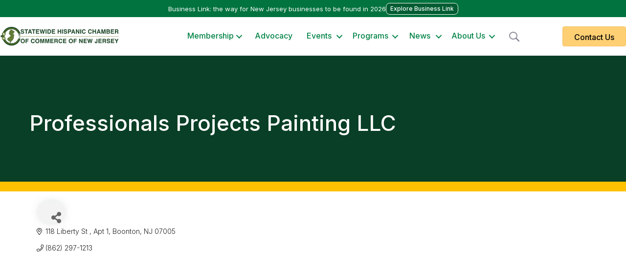

--- FILE ---
content_type: text/html; charset=utf-8
request_url: https://www.google.com/recaptcha/enterprise/anchor?ar=1&k=6LfI_T8rAAAAAMkWHrLP_GfSf3tLy9tKa839wcWa&co=aHR0cHM6Ly9idXNpbmVzcy5zaGNjbmoub3JnOjQ0Mw..&hl=en&v=PoyoqOPhxBO7pBk68S4YbpHZ&size=invisible&anchor-ms=20000&execute-ms=30000&cb=2do9xbtfv42i
body_size: 48661
content:
<!DOCTYPE HTML><html dir="ltr" lang="en"><head><meta http-equiv="Content-Type" content="text/html; charset=UTF-8">
<meta http-equiv="X-UA-Compatible" content="IE=edge">
<title>reCAPTCHA</title>
<style type="text/css">
/* cyrillic-ext */
@font-face {
  font-family: 'Roboto';
  font-style: normal;
  font-weight: 400;
  font-stretch: 100%;
  src: url(//fonts.gstatic.com/s/roboto/v48/KFO7CnqEu92Fr1ME7kSn66aGLdTylUAMa3GUBHMdazTgWw.woff2) format('woff2');
  unicode-range: U+0460-052F, U+1C80-1C8A, U+20B4, U+2DE0-2DFF, U+A640-A69F, U+FE2E-FE2F;
}
/* cyrillic */
@font-face {
  font-family: 'Roboto';
  font-style: normal;
  font-weight: 400;
  font-stretch: 100%;
  src: url(//fonts.gstatic.com/s/roboto/v48/KFO7CnqEu92Fr1ME7kSn66aGLdTylUAMa3iUBHMdazTgWw.woff2) format('woff2');
  unicode-range: U+0301, U+0400-045F, U+0490-0491, U+04B0-04B1, U+2116;
}
/* greek-ext */
@font-face {
  font-family: 'Roboto';
  font-style: normal;
  font-weight: 400;
  font-stretch: 100%;
  src: url(//fonts.gstatic.com/s/roboto/v48/KFO7CnqEu92Fr1ME7kSn66aGLdTylUAMa3CUBHMdazTgWw.woff2) format('woff2');
  unicode-range: U+1F00-1FFF;
}
/* greek */
@font-face {
  font-family: 'Roboto';
  font-style: normal;
  font-weight: 400;
  font-stretch: 100%;
  src: url(//fonts.gstatic.com/s/roboto/v48/KFO7CnqEu92Fr1ME7kSn66aGLdTylUAMa3-UBHMdazTgWw.woff2) format('woff2');
  unicode-range: U+0370-0377, U+037A-037F, U+0384-038A, U+038C, U+038E-03A1, U+03A3-03FF;
}
/* math */
@font-face {
  font-family: 'Roboto';
  font-style: normal;
  font-weight: 400;
  font-stretch: 100%;
  src: url(//fonts.gstatic.com/s/roboto/v48/KFO7CnqEu92Fr1ME7kSn66aGLdTylUAMawCUBHMdazTgWw.woff2) format('woff2');
  unicode-range: U+0302-0303, U+0305, U+0307-0308, U+0310, U+0312, U+0315, U+031A, U+0326-0327, U+032C, U+032F-0330, U+0332-0333, U+0338, U+033A, U+0346, U+034D, U+0391-03A1, U+03A3-03A9, U+03B1-03C9, U+03D1, U+03D5-03D6, U+03F0-03F1, U+03F4-03F5, U+2016-2017, U+2034-2038, U+203C, U+2040, U+2043, U+2047, U+2050, U+2057, U+205F, U+2070-2071, U+2074-208E, U+2090-209C, U+20D0-20DC, U+20E1, U+20E5-20EF, U+2100-2112, U+2114-2115, U+2117-2121, U+2123-214F, U+2190, U+2192, U+2194-21AE, U+21B0-21E5, U+21F1-21F2, U+21F4-2211, U+2213-2214, U+2216-22FF, U+2308-230B, U+2310, U+2319, U+231C-2321, U+2336-237A, U+237C, U+2395, U+239B-23B7, U+23D0, U+23DC-23E1, U+2474-2475, U+25AF, U+25B3, U+25B7, U+25BD, U+25C1, U+25CA, U+25CC, U+25FB, U+266D-266F, U+27C0-27FF, U+2900-2AFF, U+2B0E-2B11, U+2B30-2B4C, U+2BFE, U+3030, U+FF5B, U+FF5D, U+1D400-1D7FF, U+1EE00-1EEFF;
}
/* symbols */
@font-face {
  font-family: 'Roboto';
  font-style: normal;
  font-weight: 400;
  font-stretch: 100%;
  src: url(//fonts.gstatic.com/s/roboto/v48/KFO7CnqEu92Fr1ME7kSn66aGLdTylUAMaxKUBHMdazTgWw.woff2) format('woff2');
  unicode-range: U+0001-000C, U+000E-001F, U+007F-009F, U+20DD-20E0, U+20E2-20E4, U+2150-218F, U+2190, U+2192, U+2194-2199, U+21AF, U+21E6-21F0, U+21F3, U+2218-2219, U+2299, U+22C4-22C6, U+2300-243F, U+2440-244A, U+2460-24FF, U+25A0-27BF, U+2800-28FF, U+2921-2922, U+2981, U+29BF, U+29EB, U+2B00-2BFF, U+4DC0-4DFF, U+FFF9-FFFB, U+10140-1018E, U+10190-1019C, U+101A0, U+101D0-101FD, U+102E0-102FB, U+10E60-10E7E, U+1D2C0-1D2D3, U+1D2E0-1D37F, U+1F000-1F0FF, U+1F100-1F1AD, U+1F1E6-1F1FF, U+1F30D-1F30F, U+1F315, U+1F31C, U+1F31E, U+1F320-1F32C, U+1F336, U+1F378, U+1F37D, U+1F382, U+1F393-1F39F, U+1F3A7-1F3A8, U+1F3AC-1F3AF, U+1F3C2, U+1F3C4-1F3C6, U+1F3CA-1F3CE, U+1F3D4-1F3E0, U+1F3ED, U+1F3F1-1F3F3, U+1F3F5-1F3F7, U+1F408, U+1F415, U+1F41F, U+1F426, U+1F43F, U+1F441-1F442, U+1F444, U+1F446-1F449, U+1F44C-1F44E, U+1F453, U+1F46A, U+1F47D, U+1F4A3, U+1F4B0, U+1F4B3, U+1F4B9, U+1F4BB, U+1F4BF, U+1F4C8-1F4CB, U+1F4D6, U+1F4DA, U+1F4DF, U+1F4E3-1F4E6, U+1F4EA-1F4ED, U+1F4F7, U+1F4F9-1F4FB, U+1F4FD-1F4FE, U+1F503, U+1F507-1F50B, U+1F50D, U+1F512-1F513, U+1F53E-1F54A, U+1F54F-1F5FA, U+1F610, U+1F650-1F67F, U+1F687, U+1F68D, U+1F691, U+1F694, U+1F698, U+1F6AD, U+1F6B2, U+1F6B9-1F6BA, U+1F6BC, U+1F6C6-1F6CF, U+1F6D3-1F6D7, U+1F6E0-1F6EA, U+1F6F0-1F6F3, U+1F6F7-1F6FC, U+1F700-1F7FF, U+1F800-1F80B, U+1F810-1F847, U+1F850-1F859, U+1F860-1F887, U+1F890-1F8AD, U+1F8B0-1F8BB, U+1F8C0-1F8C1, U+1F900-1F90B, U+1F93B, U+1F946, U+1F984, U+1F996, U+1F9E9, U+1FA00-1FA6F, U+1FA70-1FA7C, U+1FA80-1FA89, U+1FA8F-1FAC6, U+1FACE-1FADC, U+1FADF-1FAE9, U+1FAF0-1FAF8, U+1FB00-1FBFF;
}
/* vietnamese */
@font-face {
  font-family: 'Roboto';
  font-style: normal;
  font-weight: 400;
  font-stretch: 100%;
  src: url(//fonts.gstatic.com/s/roboto/v48/KFO7CnqEu92Fr1ME7kSn66aGLdTylUAMa3OUBHMdazTgWw.woff2) format('woff2');
  unicode-range: U+0102-0103, U+0110-0111, U+0128-0129, U+0168-0169, U+01A0-01A1, U+01AF-01B0, U+0300-0301, U+0303-0304, U+0308-0309, U+0323, U+0329, U+1EA0-1EF9, U+20AB;
}
/* latin-ext */
@font-face {
  font-family: 'Roboto';
  font-style: normal;
  font-weight: 400;
  font-stretch: 100%;
  src: url(//fonts.gstatic.com/s/roboto/v48/KFO7CnqEu92Fr1ME7kSn66aGLdTylUAMa3KUBHMdazTgWw.woff2) format('woff2');
  unicode-range: U+0100-02BA, U+02BD-02C5, U+02C7-02CC, U+02CE-02D7, U+02DD-02FF, U+0304, U+0308, U+0329, U+1D00-1DBF, U+1E00-1E9F, U+1EF2-1EFF, U+2020, U+20A0-20AB, U+20AD-20C0, U+2113, U+2C60-2C7F, U+A720-A7FF;
}
/* latin */
@font-face {
  font-family: 'Roboto';
  font-style: normal;
  font-weight: 400;
  font-stretch: 100%;
  src: url(//fonts.gstatic.com/s/roboto/v48/KFO7CnqEu92Fr1ME7kSn66aGLdTylUAMa3yUBHMdazQ.woff2) format('woff2');
  unicode-range: U+0000-00FF, U+0131, U+0152-0153, U+02BB-02BC, U+02C6, U+02DA, U+02DC, U+0304, U+0308, U+0329, U+2000-206F, U+20AC, U+2122, U+2191, U+2193, U+2212, U+2215, U+FEFF, U+FFFD;
}
/* cyrillic-ext */
@font-face {
  font-family: 'Roboto';
  font-style: normal;
  font-weight: 500;
  font-stretch: 100%;
  src: url(//fonts.gstatic.com/s/roboto/v48/KFO7CnqEu92Fr1ME7kSn66aGLdTylUAMa3GUBHMdazTgWw.woff2) format('woff2');
  unicode-range: U+0460-052F, U+1C80-1C8A, U+20B4, U+2DE0-2DFF, U+A640-A69F, U+FE2E-FE2F;
}
/* cyrillic */
@font-face {
  font-family: 'Roboto';
  font-style: normal;
  font-weight: 500;
  font-stretch: 100%;
  src: url(//fonts.gstatic.com/s/roboto/v48/KFO7CnqEu92Fr1ME7kSn66aGLdTylUAMa3iUBHMdazTgWw.woff2) format('woff2');
  unicode-range: U+0301, U+0400-045F, U+0490-0491, U+04B0-04B1, U+2116;
}
/* greek-ext */
@font-face {
  font-family: 'Roboto';
  font-style: normal;
  font-weight: 500;
  font-stretch: 100%;
  src: url(//fonts.gstatic.com/s/roboto/v48/KFO7CnqEu92Fr1ME7kSn66aGLdTylUAMa3CUBHMdazTgWw.woff2) format('woff2');
  unicode-range: U+1F00-1FFF;
}
/* greek */
@font-face {
  font-family: 'Roboto';
  font-style: normal;
  font-weight: 500;
  font-stretch: 100%;
  src: url(//fonts.gstatic.com/s/roboto/v48/KFO7CnqEu92Fr1ME7kSn66aGLdTylUAMa3-UBHMdazTgWw.woff2) format('woff2');
  unicode-range: U+0370-0377, U+037A-037F, U+0384-038A, U+038C, U+038E-03A1, U+03A3-03FF;
}
/* math */
@font-face {
  font-family: 'Roboto';
  font-style: normal;
  font-weight: 500;
  font-stretch: 100%;
  src: url(//fonts.gstatic.com/s/roboto/v48/KFO7CnqEu92Fr1ME7kSn66aGLdTylUAMawCUBHMdazTgWw.woff2) format('woff2');
  unicode-range: U+0302-0303, U+0305, U+0307-0308, U+0310, U+0312, U+0315, U+031A, U+0326-0327, U+032C, U+032F-0330, U+0332-0333, U+0338, U+033A, U+0346, U+034D, U+0391-03A1, U+03A3-03A9, U+03B1-03C9, U+03D1, U+03D5-03D6, U+03F0-03F1, U+03F4-03F5, U+2016-2017, U+2034-2038, U+203C, U+2040, U+2043, U+2047, U+2050, U+2057, U+205F, U+2070-2071, U+2074-208E, U+2090-209C, U+20D0-20DC, U+20E1, U+20E5-20EF, U+2100-2112, U+2114-2115, U+2117-2121, U+2123-214F, U+2190, U+2192, U+2194-21AE, U+21B0-21E5, U+21F1-21F2, U+21F4-2211, U+2213-2214, U+2216-22FF, U+2308-230B, U+2310, U+2319, U+231C-2321, U+2336-237A, U+237C, U+2395, U+239B-23B7, U+23D0, U+23DC-23E1, U+2474-2475, U+25AF, U+25B3, U+25B7, U+25BD, U+25C1, U+25CA, U+25CC, U+25FB, U+266D-266F, U+27C0-27FF, U+2900-2AFF, U+2B0E-2B11, U+2B30-2B4C, U+2BFE, U+3030, U+FF5B, U+FF5D, U+1D400-1D7FF, U+1EE00-1EEFF;
}
/* symbols */
@font-face {
  font-family: 'Roboto';
  font-style: normal;
  font-weight: 500;
  font-stretch: 100%;
  src: url(//fonts.gstatic.com/s/roboto/v48/KFO7CnqEu92Fr1ME7kSn66aGLdTylUAMaxKUBHMdazTgWw.woff2) format('woff2');
  unicode-range: U+0001-000C, U+000E-001F, U+007F-009F, U+20DD-20E0, U+20E2-20E4, U+2150-218F, U+2190, U+2192, U+2194-2199, U+21AF, U+21E6-21F0, U+21F3, U+2218-2219, U+2299, U+22C4-22C6, U+2300-243F, U+2440-244A, U+2460-24FF, U+25A0-27BF, U+2800-28FF, U+2921-2922, U+2981, U+29BF, U+29EB, U+2B00-2BFF, U+4DC0-4DFF, U+FFF9-FFFB, U+10140-1018E, U+10190-1019C, U+101A0, U+101D0-101FD, U+102E0-102FB, U+10E60-10E7E, U+1D2C0-1D2D3, U+1D2E0-1D37F, U+1F000-1F0FF, U+1F100-1F1AD, U+1F1E6-1F1FF, U+1F30D-1F30F, U+1F315, U+1F31C, U+1F31E, U+1F320-1F32C, U+1F336, U+1F378, U+1F37D, U+1F382, U+1F393-1F39F, U+1F3A7-1F3A8, U+1F3AC-1F3AF, U+1F3C2, U+1F3C4-1F3C6, U+1F3CA-1F3CE, U+1F3D4-1F3E0, U+1F3ED, U+1F3F1-1F3F3, U+1F3F5-1F3F7, U+1F408, U+1F415, U+1F41F, U+1F426, U+1F43F, U+1F441-1F442, U+1F444, U+1F446-1F449, U+1F44C-1F44E, U+1F453, U+1F46A, U+1F47D, U+1F4A3, U+1F4B0, U+1F4B3, U+1F4B9, U+1F4BB, U+1F4BF, U+1F4C8-1F4CB, U+1F4D6, U+1F4DA, U+1F4DF, U+1F4E3-1F4E6, U+1F4EA-1F4ED, U+1F4F7, U+1F4F9-1F4FB, U+1F4FD-1F4FE, U+1F503, U+1F507-1F50B, U+1F50D, U+1F512-1F513, U+1F53E-1F54A, U+1F54F-1F5FA, U+1F610, U+1F650-1F67F, U+1F687, U+1F68D, U+1F691, U+1F694, U+1F698, U+1F6AD, U+1F6B2, U+1F6B9-1F6BA, U+1F6BC, U+1F6C6-1F6CF, U+1F6D3-1F6D7, U+1F6E0-1F6EA, U+1F6F0-1F6F3, U+1F6F7-1F6FC, U+1F700-1F7FF, U+1F800-1F80B, U+1F810-1F847, U+1F850-1F859, U+1F860-1F887, U+1F890-1F8AD, U+1F8B0-1F8BB, U+1F8C0-1F8C1, U+1F900-1F90B, U+1F93B, U+1F946, U+1F984, U+1F996, U+1F9E9, U+1FA00-1FA6F, U+1FA70-1FA7C, U+1FA80-1FA89, U+1FA8F-1FAC6, U+1FACE-1FADC, U+1FADF-1FAE9, U+1FAF0-1FAF8, U+1FB00-1FBFF;
}
/* vietnamese */
@font-face {
  font-family: 'Roboto';
  font-style: normal;
  font-weight: 500;
  font-stretch: 100%;
  src: url(//fonts.gstatic.com/s/roboto/v48/KFO7CnqEu92Fr1ME7kSn66aGLdTylUAMa3OUBHMdazTgWw.woff2) format('woff2');
  unicode-range: U+0102-0103, U+0110-0111, U+0128-0129, U+0168-0169, U+01A0-01A1, U+01AF-01B0, U+0300-0301, U+0303-0304, U+0308-0309, U+0323, U+0329, U+1EA0-1EF9, U+20AB;
}
/* latin-ext */
@font-face {
  font-family: 'Roboto';
  font-style: normal;
  font-weight: 500;
  font-stretch: 100%;
  src: url(//fonts.gstatic.com/s/roboto/v48/KFO7CnqEu92Fr1ME7kSn66aGLdTylUAMa3KUBHMdazTgWw.woff2) format('woff2');
  unicode-range: U+0100-02BA, U+02BD-02C5, U+02C7-02CC, U+02CE-02D7, U+02DD-02FF, U+0304, U+0308, U+0329, U+1D00-1DBF, U+1E00-1E9F, U+1EF2-1EFF, U+2020, U+20A0-20AB, U+20AD-20C0, U+2113, U+2C60-2C7F, U+A720-A7FF;
}
/* latin */
@font-face {
  font-family: 'Roboto';
  font-style: normal;
  font-weight: 500;
  font-stretch: 100%;
  src: url(//fonts.gstatic.com/s/roboto/v48/KFO7CnqEu92Fr1ME7kSn66aGLdTylUAMa3yUBHMdazQ.woff2) format('woff2');
  unicode-range: U+0000-00FF, U+0131, U+0152-0153, U+02BB-02BC, U+02C6, U+02DA, U+02DC, U+0304, U+0308, U+0329, U+2000-206F, U+20AC, U+2122, U+2191, U+2193, U+2212, U+2215, U+FEFF, U+FFFD;
}
/* cyrillic-ext */
@font-face {
  font-family: 'Roboto';
  font-style: normal;
  font-weight: 900;
  font-stretch: 100%;
  src: url(//fonts.gstatic.com/s/roboto/v48/KFO7CnqEu92Fr1ME7kSn66aGLdTylUAMa3GUBHMdazTgWw.woff2) format('woff2');
  unicode-range: U+0460-052F, U+1C80-1C8A, U+20B4, U+2DE0-2DFF, U+A640-A69F, U+FE2E-FE2F;
}
/* cyrillic */
@font-face {
  font-family: 'Roboto';
  font-style: normal;
  font-weight: 900;
  font-stretch: 100%;
  src: url(//fonts.gstatic.com/s/roboto/v48/KFO7CnqEu92Fr1ME7kSn66aGLdTylUAMa3iUBHMdazTgWw.woff2) format('woff2');
  unicode-range: U+0301, U+0400-045F, U+0490-0491, U+04B0-04B1, U+2116;
}
/* greek-ext */
@font-face {
  font-family: 'Roboto';
  font-style: normal;
  font-weight: 900;
  font-stretch: 100%;
  src: url(//fonts.gstatic.com/s/roboto/v48/KFO7CnqEu92Fr1ME7kSn66aGLdTylUAMa3CUBHMdazTgWw.woff2) format('woff2');
  unicode-range: U+1F00-1FFF;
}
/* greek */
@font-face {
  font-family: 'Roboto';
  font-style: normal;
  font-weight: 900;
  font-stretch: 100%;
  src: url(//fonts.gstatic.com/s/roboto/v48/KFO7CnqEu92Fr1ME7kSn66aGLdTylUAMa3-UBHMdazTgWw.woff2) format('woff2');
  unicode-range: U+0370-0377, U+037A-037F, U+0384-038A, U+038C, U+038E-03A1, U+03A3-03FF;
}
/* math */
@font-face {
  font-family: 'Roboto';
  font-style: normal;
  font-weight: 900;
  font-stretch: 100%;
  src: url(//fonts.gstatic.com/s/roboto/v48/KFO7CnqEu92Fr1ME7kSn66aGLdTylUAMawCUBHMdazTgWw.woff2) format('woff2');
  unicode-range: U+0302-0303, U+0305, U+0307-0308, U+0310, U+0312, U+0315, U+031A, U+0326-0327, U+032C, U+032F-0330, U+0332-0333, U+0338, U+033A, U+0346, U+034D, U+0391-03A1, U+03A3-03A9, U+03B1-03C9, U+03D1, U+03D5-03D6, U+03F0-03F1, U+03F4-03F5, U+2016-2017, U+2034-2038, U+203C, U+2040, U+2043, U+2047, U+2050, U+2057, U+205F, U+2070-2071, U+2074-208E, U+2090-209C, U+20D0-20DC, U+20E1, U+20E5-20EF, U+2100-2112, U+2114-2115, U+2117-2121, U+2123-214F, U+2190, U+2192, U+2194-21AE, U+21B0-21E5, U+21F1-21F2, U+21F4-2211, U+2213-2214, U+2216-22FF, U+2308-230B, U+2310, U+2319, U+231C-2321, U+2336-237A, U+237C, U+2395, U+239B-23B7, U+23D0, U+23DC-23E1, U+2474-2475, U+25AF, U+25B3, U+25B7, U+25BD, U+25C1, U+25CA, U+25CC, U+25FB, U+266D-266F, U+27C0-27FF, U+2900-2AFF, U+2B0E-2B11, U+2B30-2B4C, U+2BFE, U+3030, U+FF5B, U+FF5D, U+1D400-1D7FF, U+1EE00-1EEFF;
}
/* symbols */
@font-face {
  font-family: 'Roboto';
  font-style: normal;
  font-weight: 900;
  font-stretch: 100%;
  src: url(//fonts.gstatic.com/s/roboto/v48/KFO7CnqEu92Fr1ME7kSn66aGLdTylUAMaxKUBHMdazTgWw.woff2) format('woff2');
  unicode-range: U+0001-000C, U+000E-001F, U+007F-009F, U+20DD-20E0, U+20E2-20E4, U+2150-218F, U+2190, U+2192, U+2194-2199, U+21AF, U+21E6-21F0, U+21F3, U+2218-2219, U+2299, U+22C4-22C6, U+2300-243F, U+2440-244A, U+2460-24FF, U+25A0-27BF, U+2800-28FF, U+2921-2922, U+2981, U+29BF, U+29EB, U+2B00-2BFF, U+4DC0-4DFF, U+FFF9-FFFB, U+10140-1018E, U+10190-1019C, U+101A0, U+101D0-101FD, U+102E0-102FB, U+10E60-10E7E, U+1D2C0-1D2D3, U+1D2E0-1D37F, U+1F000-1F0FF, U+1F100-1F1AD, U+1F1E6-1F1FF, U+1F30D-1F30F, U+1F315, U+1F31C, U+1F31E, U+1F320-1F32C, U+1F336, U+1F378, U+1F37D, U+1F382, U+1F393-1F39F, U+1F3A7-1F3A8, U+1F3AC-1F3AF, U+1F3C2, U+1F3C4-1F3C6, U+1F3CA-1F3CE, U+1F3D4-1F3E0, U+1F3ED, U+1F3F1-1F3F3, U+1F3F5-1F3F7, U+1F408, U+1F415, U+1F41F, U+1F426, U+1F43F, U+1F441-1F442, U+1F444, U+1F446-1F449, U+1F44C-1F44E, U+1F453, U+1F46A, U+1F47D, U+1F4A3, U+1F4B0, U+1F4B3, U+1F4B9, U+1F4BB, U+1F4BF, U+1F4C8-1F4CB, U+1F4D6, U+1F4DA, U+1F4DF, U+1F4E3-1F4E6, U+1F4EA-1F4ED, U+1F4F7, U+1F4F9-1F4FB, U+1F4FD-1F4FE, U+1F503, U+1F507-1F50B, U+1F50D, U+1F512-1F513, U+1F53E-1F54A, U+1F54F-1F5FA, U+1F610, U+1F650-1F67F, U+1F687, U+1F68D, U+1F691, U+1F694, U+1F698, U+1F6AD, U+1F6B2, U+1F6B9-1F6BA, U+1F6BC, U+1F6C6-1F6CF, U+1F6D3-1F6D7, U+1F6E0-1F6EA, U+1F6F0-1F6F3, U+1F6F7-1F6FC, U+1F700-1F7FF, U+1F800-1F80B, U+1F810-1F847, U+1F850-1F859, U+1F860-1F887, U+1F890-1F8AD, U+1F8B0-1F8BB, U+1F8C0-1F8C1, U+1F900-1F90B, U+1F93B, U+1F946, U+1F984, U+1F996, U+1F9E9, U+1FA00-1FA6F, U+1FA70-1FA7C, U+1FA80-1FA89, U+1FA8F-1FAC6, U+1FACE-1FADC, U+1FADF-1FAE9, U+1FAF0-1FAF8, U+1FB00-1FBFF;
}
/* vietnamese */
@font-face {
  font-family: 'Roboto';
  font-style: normal;
  font-weight: 900;
  font-stretch: 100%;
  src: url(//fonts.gstatic.com/s/roboto/v48/KFO7CnqEu92Fr1ME7kSn66aGLdTylUAMa3OUBHMdazTgWw.woff2) format('woff2');
  unicode-range: U+0102-0103, U+0110-0111, U+0128-0129, U+0168-0169, U+01A0-01A1, U+01AF-01B0, U+0300-0301, U+0303-0304, U+0308-0309, U+0323, U+0329, U+1EA0-1EF9, U+20AB;
}
/* latin-ext */
@font-face {
  font-family: 'Roboto';
  font-style: normal;
  font-weight: 900;
  font-stretch: 100%;
  src: url(//fonts.gstatic.com/s/roboto/v48/KFO7CnqEu92Fr1ME7kSn66aGLdTylUAMa3KUBHMdazTgWw.woff2) format('woff2');
  unicode-range: U+0100-02BA, U+02BD-02C5, U+02C7-02CC, U+02CE-02D7, U+02DD-02FF, U+0304, U+0308, U+0329, U+1D00-1DBF, U+1E00-1E9F, U+1EF2-1EFF, U+2020, U+20A0-20AB, U+20AD-20C0, U+2113, U+2C60-2C7F, U+A720-A7FF;
}
/* latin */
@font-face {
  font-family: 'Roboto';
  font-style: normal;
  font-weight: 900;
  font-stretch: 100%;
  src: url(//fonts.gstatic.com/s/roboto/v48/KFO7CnqEu92Fr1ME7kSn66aGLdTylUAMa3yUBHMdazQ.woff2) format('woff2');
  unicode-range: U+0000-00FF, U+0131, U+0152-0153, U+02BB-02BC, U+02C6, U+02DA, U+02DC, U+0304, U+0308, U+0329, U+2000-206F, U+20AC, U+2122, U+2191, U+2193, U+2212, U+2215, U+FEFF, U+FFFD;
}

</style>
<link rel="stylesheet" type="text/css" href="https://www.gstatic.com/recaptcha/releases/PoyoqOPhxBO7pBk68S4YbpHZ/styles__ltr.css">
<script nonce="U57KEP212S2bB-HhSG_YQA" type="text/javascript">window['__recaptcha_api'] = 'https://www.google.com/recaptcha/enterprise/';</script>
<script type="text/javascript" src="https://www.gstatic.com/recaptcha/releases/PoyoqOPhxBO7pBk68S4YbpHZ/recaptcha__en.js" nonce="U57KEP212S2bB-HhSG_YQA">
      
    </script></head>
<body><div id="rc-anchor-alert" class="rc-anchor-alert"></div>
<input type="hidden" id="recaptcha-token" value="[base64]">
<script type="text/javascript" nonce="U57KEP212S2bB-HhSG_YQA">
      recaptcha.anchor.Main.init("[\x22ainput\x22,[\x22bgdata\x22,\x22\x22,\[base64]/[base64]/bmV3IFpbdF0obVswXSk6Sz09Mj9uZXcgWlt0XShtWzBdLG1bMV0pOks9PTM/bmV3IFpbdF0obVswXSxtWzFdLG1bMl0pOks9PTQ/[base64]/[base64]/[base64]/[base64]/[base64]/[base64]/[base64]/[base64]/[base64]/[base64]/[base64]/[base64]/[base64]/[base64]\\u003d\\u003d\x22,\[base64]\\u003d\\u003d\x22,\x22HibDgkjDlnLDqkxEwq1Hw7k4d8KUw6wtwoBBIj9yw7XCpjzDgkU/[base64]/DgWLCu8K3eHk/GAbDiMKHF8OIwpPDvcKSZDfCnQXDsXV8w7LChsORw7YXwrPCon7Dq3LDkSVZR1w2E8Kec8O1VsOnw4c0wrEJCDDDrGcIw61vB1TDoMO9wpRORsK3wocmY1tGwrlFw4Y6csOsfRjDpX8sfMOuPhAZUcKawqgcw77DgsOCWyPDixzDkR3ChcO5MwnCvsOuw6vDtG/CnsOjwqTDiwtYw6fClsOmMRJYwqI8w5s7HR/DmExLMcOXwrh8wp/DgwV1woNTQ8ORQMKQwoLCkcKRwrTCuWsswqBRwrvCgMOLwpzDrW7DrMO2CMKlwobCoTJCH2ciHjrCs8K1wolMw7pEwqELCMKdLMKSwrLDuAXCpRYRw7xsP3/DqcKzwpFceHpNPcKFwp08Z8OXfnV9w7AvwpNhCx7ChMORw4/CvMO0KQx8w77DkcKOwrDDsRLDnFPDm2/CscO9w7REw6wyw6/[base64]/DqsKdw7wvJgTDh8O/QWZTJ8KDwoDCrsKnw7jDgMOYwoXDmsOlw6XClXRHccK5wrcfZSw4w6LDkA7DrsOzw4nDssOtWMOUwqzClsKtwp/[base64]/Ck8OAG0tySsK+KMK/[base64]/[base64]/ClzpRw6XDjxlIW31xMi7CpMKRw5BQwqPDg8O4w7pSw6fDomY8w7E2YMKbQ8OLbcKvwrDCnMKqGzLCs2svwow/w7UewrAOw6d2EcO5w7vCoxYMCsODKWzDl8KOAkDDm25OQmbDqwPDlWLDsMK2wr9OwoF+CyTDpRYHwqLCrcK4w69Hd8KcWzzDgD/Dn8ODw4k2YsOvw4lUYMOCwoPCkMKJw6nDkcKdwo12w4oAZMO9wrgnwobCo2ZtDsORw4PCtS5UwqbCr8OjNDFDw658wrbCl8K8wrU6BcKVwpg3wojDisKBK8KwF8OVw5A7PTTCjsOew6pLFT7DgG3Cggcew6jCvWAKwqPCpcOjDcK/BhMPwqTDksOwA3PDnMO9KU/DrFXCsS3DqCZ3R8OQGsODHsO0w48hw5VBwrLDjcK3wo3CpTjCo8OpwqE/w7vDrXPDuW5jGxUSGhnCucKhwrkMQ8ORw5hWw6orw58fNcKbw5fCg8OlRC9yZ8OswqdFw57Co3lEdMOFYWLCk8ObPMKrWcOyw4xMw4JiWcOcMcKXKsOPw5/DpMKEw6XCoMKzCxnCgsOWwpsIw57Dh2p1woNewo3DoBEewpvCh2RZwozDo8KgDgs7OsKOw6luM2LDo1HCgMKIwrw5wrLChVnDrsK0woQKex8swpcZw6DCvMK5R8KWw5DDq8Klw5EXw5bCncORwpM/AcKYwpI2w6PCiSsJMhs6w7PDiHQBw5/[base64]/Unk3w51Rw4YHTF80BMO7GyDDtBHClMKqUSbDn2zDt0I1TsO7wqfChMKEwpJvw6I5w6xcZ8OPa8KeScKAwo8He8KCw4Q0MgXCvsK2ZMKMwo7CvMODPMOQfCLCom13w4VsdQnChDMNBcKMwr3DumjDnCtcDsOXRCLCsAjChcOCR8OVwoTDuw4LMMOrAMKnwpoSwr/[base64]/Dk8K+DGfDmyXDocKCw4TDo8KvZ3skNcOacsO4wq9gwqhuFgcYCi1+wpTCoUnCtcKLVCPDo2nCkmgyamHCpyYlNMOBP8KEB0HCkXPDmMKjwoNRwr4IQDjChcKrw6wzIHrDtibDtGdcG8Oww5jChE5Aw7fDm8O/OkRrw57CvMOjeEjComguwp9QaMK8ccKcw5XDvV/DmsKEwp/CjcK5wpJzXMOOwr3DsjESw4bCicO7RzLCkTQ7HQTCvGPDtcOOw58xLSbDpEXDmsOhwpw/wq7Dk1TDjQ8fwrfCrifDi8OyGgE/MknDgBzCncO9w6TCpsKVQF7Ck1vDvMO+VcOYw4/[base64]/GcOLw4nCmMOXw6jDr2vDl3Rgwrdkc8KFwqPCssKkTsKTw6PDrcOfDTw+wrnDusOMA8KscsKkwoIXb8OJAcKJw4tuQsKFHh5pwoTChsOrDCo2L8KhwpbDnDR/TnbCrsOLF8OAZFsKfU7DvsKuPxFrTG47AsKcZH3DicK/WsKlEcKAwpvCnsOkKA/Cin8xw7rCisOQw6vCr8OKX1bDr2TDgcKZwoRbSljCusOew57DnsKBHsK/[base64]/[base64]/CtFFPV8OVYFPCuMOoB3V8KEzDusOUwr3CowELV8O9w5/CqCJLKlnDvwDCkXAjwoliL8Kfw7fCoMKVHgQtw7TCsmLCoAZhwrU9w6bDqWA+akQUw6fCrsOrD8KsC2TClnLCjcO7wqzDkE0YFcKUMC/[base64]/CisKvwpvCjRjDolh/TMKUbX3DlWLCk8KJw4BfbsObZhs+GsO4w6nCoXHCpcKmBcKHw7LDr8Odw5gCQCnDs0rDtzxCw7lhwpTCk8Kmw4HCsMOtw6bDogotWcOrImISQnzDm1EgwoDDm1XCqU3Ch8Khwpxiw5sjA8KYfMKaUcKiw7NvcxDDicKzw4hbXsOeYB/CrcKTwqPDvsOsTiHCuz4IdcKmw6XCgULCrXXDgBXCtcKEccOCw59/YsOwVRUiHMOiw5nDkMK2wrhGW2XDmsOGw7/[base64]/Ct8OyUcO+esOtYcKDTxzDkcKPSx8VwpRZKsOCwrQ/wofDl8KlDQ8fwowDQ8KpRsKVEDTDoVfDpsO/LcKJDcOofsKFESJMw6R1wp4xw4QGTMO1w6fDqh7DiMOrwofCtMKYw6vDiMKaw6/CnsKjw7rDoCMyY0sZLsK7wrYcOFPCvT3CvXHCu8KVTMK/w5kpIMKKU8KyDsONfl8yMMOZAF96Hx3CnSjDmAQ2K8ODw6bCq8Orw4ZJTC/DtGVnwrfCni7DgW4JwqPDmcKcDTvDnG3Cl8O8MF3DvXLCtsOkP8ORQMKpw6XDpcKbwqUKw7fCq8OzKCTCrg3CumbCi318w5XDgWwmTnMCL8OkT8KMw7bDtMKpN8OGwqo4JMOCwrPDmMKVwo3DncKtw4TDtDHChBzCtUd8J1XDny/DhADCicOTFMKFcGIgIXHCtcOaESLDqsOsw5HDvMO4Rx4xwqDCjyDDkMKgw7xNw503BMKzHcK7KsKaFDbDkm/Cl8OYFGBpw41nwoVlw4bCuGsVcxcQP8O2wr5bXXLCocKWAsOlO8K3w6EcwrDCtgzDnWXCqibDnMOVFcKIHVFEGDBkYMKfDcKjGMOGPC49wp7CszXDicO9RMKHwrXCmMOow7BMQcK5wo/CkwPCt8Knwo/CmidTwq1+w5jCocOmw7DCuifDtyEkw7HCjcKiw4AlwrHDom4Jw7rCvipPCcOvNMK2wpNuw6txw6bCucONEiFsw7Fdw5HCi3vDtnnDgGPDu1oKw6l9csKccX3DrBQBXVI7RcOaw4PCuU02w4nDk8K4w4nDpHwEZmEZwr/Dp1bDngZ9HBQcSMK3wqsyTMOGw5zChj0wPsOiwo/[base64]/CtQXDjzzCusKNQFV4wpvDrUbCin7CmMKQEjpsZcOow5BxHAvCjMO0w5fCnMK2e8OAwrYPTRgUZirCggLCksO/EcKXUVvCvHByQ8K+wpZkw6hFwozChsOFwq/CisK3BcORQBbDvsOqwojCqX9Fwq9yZsK5w6AVfMOgNVzDllnCpmwpMsK8aiPDl8OtwrzCgy/CohfCn8KpbVdrwqzCkyPCgwHCij11LMKKX8OZJ0fCpMKJwqLDuMKBTjPChmcWJcOOGcOtwrR/w5bClcOwb8Kkw4DCsXDCtAXDjjJTUMO5CCU4w5/DhhpqSsKlwojCj2HCrhFWw7Bqw75nNk3CjmjDikjCpCfDo1nDgx3DtsOww4g9w6REw7DCoEhowoJbwrPCk1XChcKNwo3DqMOzOcKvwrprWEIswprCrcKFw5Rzw4zDr8KaORzDvlHDiEnChcKlX8OAw4xjw4tbwqJ7w5gEw4QOw7/DuMKveMKkwpDDh8KYZMKPUsKDE8K8EMO1w6jCqHYyw4IPwoEGwqPDvGbCuBLCsCLDvUTChCvCrzJdXUEywqTCrVXDvMKNDzoiEl7DtsKqbHjCtzzDmhXCsMKKw4vDusKxPWTDkSI7wq07wqZuwq14wqR/QsKPFR11A0vCq8Kaw7Zfw74DB8OVwoAbw73DsFvCm8KyM8Knw4TCh8OwMcO9wpfCscKJR8O+UMKkw67DksOAwps3w7kVwoLDu3Flwp3Cgw7DpcKgwr1Uw6rCmcO/[base64]/Dh8KlHhrDki7CisOew5BBPTTDnW5ewo45w7N1Gl/Dt8Oiw5RDcX7CvMKvEyDCg3lLwo7CmD/DtEXDvBZ7wrnDmzDCvz5DHjtZw5jCjXzDhcKtL1BgRsOmXl7ChcOJw4PDkBrCu8KpU0VZw4xiwrlZDnXDv3PCjsODw5R5wrXCggnDrltiw7nDu1pzT2tjwqE3w4/[base64]/MMO8K3bDtnTDn8KKw63CicKIexHDlMKJKz3DvXYrScKTwp7Dq8KHwok9ExQIc0XCj8Oaw4UFXcOmKmLDqMKgaH/CjMO2w5lAbsKFEcKCI8KHZMKzwqJCw4rClCwfwrlnw4rDnjBiworCqmg7woHDqT1iGcOMwpBcw57DnhLCvhgSwrbCo8K6w7LDn8KowqddF1ljQE/[base64]/[base64]/CqWNnw4ovJFHChWQgw6vCq8Kqw5ZsDH/CvkXDsMKJP8O0w7PDglBmJ8KVwrzDtcKOKkY6w5fChMOAVsOtwqbDqCPDgn0JTcKAwp3DtsO2csK2wqBKw70wK2jCjsKAZBJuCkDCih7DvsKRw4/[base64]/DqzbDo8OjE8OJwocnwoEhwosaQcO5QMK6w7LDkcOPEhRKwovDp8Kjw5NPRcOKw43DjBrCjsO/w7c3w63DpcKVwojCpMKsw5HDu8KEw4hWw5TDh8Ohajs/TsK/wqLDmcOvw5Y7Zjg9w7tZQlvCmiHDp8OSw5DCrsKsUMO4cQ7DmCsbwpQ9w49RwobCiGbCssO/ZRLDvHHDp8Kiwp/CvhrDgGvCjcOuw6VqORLCkksNwrNew7lLwoZxKsONUhtIw4zDn8KVw53Cin/DkQrCmjrCgCTCsEcid8OlXlIIGMOfwrjDkyJmw6vCqBfCtsKCLMKYckDDh8Kvwr/DpR/Cl0V9wo3CjF4tVUEQwqdSHMOtRsOjw6jChmjCnGrCqcKwRcK/FR9pQBoQw7rDrcKDwrHCmk1fGSfDlAd6PcOHekIrfBnDgUnDiiQvwpEwwpAPacK9wqVjw6YDwrN5LMOGVDEgFhDCml3CrC1vXi4kbj3DpMKrwosEw4/DkMKRw6hwwrTCkcKUPAdhwofChRLDr1BkasKTUsKDwpzDgMKsw7zCvsOFf3nDqsOfPFjDiD9kZUhywo9EwpZ+w4vDnMKnwqfClcOQwognamPDsWErw6fCrsKxURJmwoNxw7pCw7TCtsKDw7DDr8OSeDBFwpggwqFlOD/Dv8KSw4wAwo5dwptyQyfDqMKFDigXCDLChcKeEsOmwo3Dv8OYfsKdw5cnPsKDw7wSwqHCtsKAWHwcwqwuw5Faw6I/w43Dg8K0QMKTwrV6ey7CukAFw4hJQiUew7cPw4bDtcOrwprCn8KZw4QrwpJZDn3DuMKJw43DmFzCm8OxQsKGw7jCl8KLCMKQUMOMYyvDs8KfV3LDh8KDOcO3TUXChsOUaMOuw5Z4G8Ktw7XCsn9bwqw6JB8qwpjDsk3DoMOFwr/[base64]/DvcKpcsKGIMObwqVvw5fCn8K1ecO0DMKuTcKvHG8MwqfCi8OeAD7CuXzDgsKGeF4DUzM4AEXCrMKhO8Ojw7dPC8O9w6JGAHDCkgvCsH7CrVXCn8OJCzDDksOFAcKBw48+RcOwfSPClMK5azo1ccO/CCZVwpc1HMK/JXbDlsOyw7fCngFIBcKIVUVgwoIFw5TCosOgJsKeQcOLw4pSwr/DjsK7w4HCpk8bKsKrwr1Aw6XCtwImw6fCiDfCisK9wqgCwr3DoxfDmTlpw7dkbsKSwq3CiXfDicO5wpbDlcOSwqgKD8ORw5A5NMKfXsKlZsKxwqDDuQZ/w6wHdlADMUoBUS3DscK3AwbDjMOMesK0wqbCgRnDksKITR9jLcO+Qjc5SMOHPhvDvxk/H8KQw7/[base64]/CiyUrUMKHwq9RNT7DkMO8wqXChCTCucOew4zDi20jGmLDsh/DgMKPwpNlw5TDq1NXwrLDqmcMw6rDoRsTHcKaR8KlA8OcwrRow7TCusO/CmPCjTXDoCrCnWjCrl7CnkzCuwvCrsKJDcKKHsK4AMKFHnLDkXphwp7Cvm0kGh4caijDj37DrD3ClMKVbG5fwrxswph2w7XDhcOrUW8Xw57CpcKVw63CkcKjwqDDtsOYcUHChAI8BsOTwr/DrEQtwpJwcnXChAxHw5/[base64]/Dk8OFwqfDp8KvfcO6w4jDjcK2wqNiC8KlccOpw48Rw6dCw6ppw7Vnwo3CqMKqw5fDj3khG8K9JsO8w5gXwqvDu8Kcw7w6chtzw5rCvEhfCyDCqEUYSsKmw5w/[base64]/wptJwqxBw59vYMOgw596wrXCpD15HXDCoMOQw4QAWjsRwobDvxLChcKqw7gkw6TDmDbDmgZHakvDhl/[base64]/[base64]/[base64]/[base64]/DqMKDehrCncOqIMOyEcOcJmHCgn7DqsOEw7DDrsOtw5lzw73DmMO7wrrClMOZcEBoP8KVwolrw6HCoXQncE3DmBA6WsK4wpzDrsOpw5M0asKBOMOdMsKfw6fCult3LsOHw4DDi1nDmMOFeSg3w77Ctj8HJsOGX2jCsMK7w7Ybwo1EwpvDmRlKw6/Du8Ovw5vDvXBnwp7DgMODNkdswp/CmMK2Y8KewoJ5WEB1w7kRwqfDi1kvwqXCpC9xVDzDjS3CpznDp8KyAcK2wr8HcCrCpSTDsg3CoBfDoFcWwohTwqxpw4TCiizDvjvCrcO3X3HDkVfDq8KbfMKZFjYJJmzDpy04wrvClcKSw5/CusOEwpLDqj/CiUzDjXXDl2TCkcKkA8OHwowRwo54UU9xwq3ChEsFw71oJnl/wpxrCcOWIhbChg19wr8QTMKHBcKUwrkBw4HDqcOZQsOUEsKDCFMXwqzDg8OHeEpebMK8wqxywoPDhzbDp1XDv8KDw4o6JRolS18bwqtSw7oIw7Bhw5FyKjghLFnChAo9wohFwqJvw6LCu8OVw7DDmQTCj8K9Gh7CnSvDl8KxwoRlwoUwUCTDgsKdNwA/[base64]/DlcOVZ8OqwqzDrsO2w73Dgg1nKcO6Zx3DuMOnw5cPwrzDpcOsIcK2RjTDnUvCvkh1wrLCjcOCw6AUBG4iDMO6NkjClcORwqbDpGEzeMOPfTHDnXROw67Cm8KfTxHDpHd+w73Ckx/CuSlpJkPCqjYjPyc9K8OOw4XChSjDvsKXW301woVmwp7CsXIAEMKjCQHDtCAtw6nCsHcdQsOKw6/CuiBJezrCl8KHWhVNeCDCtkcNwoJ3w4tpWUcewr0sMsORTcOlFxceAnEJw5TCuMKJaWzCogAnSibCiSZhZcKuPcOEw5dUeQduw44gwpzCmxLCpsOjw7JLbn/DicKjXHbCsAQow50qHTB3Djtcwq3Dp8Oqw7jCn8OJw5nDiVjCqnFFGMK+wrNOSMKdFnnCsUNRwpjCq8K3wq/DjMOKw67DrDbClkXDmcOkwocPwoDCn8OoXkoOb8Kmw67DinfCkxbCtgLClcK2YU9ZMBNdcXNawqEqw7xSw7rCnMK9wpE0w6/[base64]/CscKaw4HCjm3DpVJ7bwbDt8KXw5Y1w6PDq33CpsOUUsKIE8Kdw4bDocOkw515w4LCuzTCsMKtw4/CjnHChsOoA8OKLcOGbjzCq8KGasKSOEFWwqpIw6DDnkvCj8Ofw65Ow6I+X3VXwr/[base64]/[base64]/wolPfcKWwp3Du8OGPcKoOwbDg3fCmsO2w6gtw5pHw79Nw63CjkPDr23CixPCuBDDocKOTMOfwq3Dt8OxwqPCnsOzw5TDtRwME8OKQW3DmAY/[base64]/DtA0ow450wrPCrsORPGI9w4BET8K9wobCh8KEw6nCqsOvw6/Cl8OfWcO9wo8awrbChG7DocKvQ8OWb8OlcybDs31Mw7ZNR8KawrbDuUhfwrwLQsK6FznDucO3w5h8wq/Cn05ew6TCoVtDw4HDrWAEwocmw4VvGGjCgMOMP8Ouw6gEwrPCssKKw5bCrUfDp8KNRsKvw6/DkMKYdsO0worDsXLDoMOmH0XDhFAde8OgwqbCpsO8DzRAw7VYwqosB3EAQsOUwqjDucKBwqjCkATCpMOzw69jFxvCo8KxXsKiwoHCmSYLwoXCisOOwoAnKsOGwoJXXMKdO2PChcOVOQnChVDCvBTDvhrDm8O5w7sRwpbDk3J1ACdZw7HDh3/DkRB9G0QRE8KIcMKmb3nCnMOyYWErYmLCjl3DrsKuw6wVwqzCjsKjwrU7wqYvw47CvFjDqcKFa0DCnHHCn3Ecw6HCl8KBwqFNd8Kmw6bCq3QQw53CiMKuwrEIwozCqkRnGMKVQmLDscKhPsOfwrgpw5QWAXnDpMKdMDzCsj15wq8sVMOywpbDpD/[base64]/Dp8Omw4g5wpPDvQzDqsOnw4EYwooVwovDv8KMQMKIw5pXw7TDmRTCskFgw7DDoF7CowfDocKEBcO/[base64]/DicOdwq/Cr3JIPHgeLjc/ScOkf8Kww5TDs37DoHZWw57CmzwbG0DDsVnDmcODwqfDh1gwZcK8wpUXw6Eww7/DisKhwqoQQcOzfnYAwoM9w4zCosK7agsNKD1Bw4J1wrgPwoLCuDXCncK2wqdyO8KgworDmEnDlg/CqcK5UE7CqCxtDWrCgMOGZSo9RR7DosO6Tkk4esK5w5cUHsOYw7PDkw3CjmAjw7BgMhpFw5A5BGTDq2nDpzfDhsKVwrfDgQ8XeATCjWVow4PCtcKBPkIQIRPDmjsQKcKwwpDCuWXCjCPCkMOnwpbDmxnClGXCsMOrwpjDh8KYYMORwoJWBUUOAG/CpXjCmEpAw6vDisOnQw4aFcOFwofCkgfCtwZAwpnDiUpZUsKzA3PCgw3CnMK6BcOYAxHDpsO8e8K3YsKgw5LDiCwsQyzDln4RwoJfwofDocKkRsKhU8K1EcOew67DtcOnwpRkw49Xw7TDgkTClBsvVGJJw6Mpw7/CuxJRUE8seA97w7tqLid2CMOkw5DCsAbCq1lXH8K+w6xCw7Uyw7/DqsOLwpkxEEjDqcOoOUrCrhxRwopdw7PCo8KIWsOsw65VwpvDslxRBMKgw43Col7CkkfDrMOHwogRwo13dnNCwqHCssKJw77CqR4qw6bDpcKUwopgdW9Qwp3DkDDCvyVjw4XDlRnDgS1/[base64]/CgSNIwqrCocOTB8KkCmIew4bDkg8+UCo8w7oNwpwHOsOcIcOZAwDDtcOfXHLDrMKKInzDqMKXHDRfMDsuLcKPwoYiT3Agw45gFBjCmFchJCBGUV9LezjCtMOfwqnCn8K3U8O/[base64]/w7HClsKZwrIuNBk3YcKdwpBMSsKsAxfCtlPDtXwud8Olw5jDk1EfMkIIwrzDvkQOwqvDj3QzdHAyIsOdUixww4PCkEzCg8KMeMKgw7jCv2lLwqZ7JmgtSBHChsOpw4J9wpzDpMOqAnhJRsKAbz7CsW/[base64]/w5kgJcO6BWfDrhbDiCNUw7rDlsKRwoHCp8KWw4zDkhzCjGXDg8KzY8KTw4DCvcKHHcKmw5/Csgl4wpg2McKWw5k/wrBjwpPCnMK8KcKPwrtpwpBZdgDDhsOMwrXDiDQBwpbDocKbHsKIwog4w5vDhXLDscKiwobCo8KfJyXDsSjDisOXw48iwpDDkMKKwoxow5kYIn/DgkfCslXCmcOnOsOrw55wMBvDtMO/w7lOHjPCk8Kvw4/DtXnCrsODw5nCn8KBXUwoc8K2LzTCu8OmwqcDdMKXw5BSwr82wqHCq8OdPULCmsK5VgY9RsOvw6pSMVNoTG7Co0DCh29Sw5QpwohXKlsABsOwwptbRw7DklLCr2BPw5QLdm/CpMOLLxPDh8KrZgfCqcK2w5I3PnJ2NBRhH0bCmcOEwrnDpU3CusOWFcOJwogbwrEQf8Opw55SwrDCkMKrJ8KPw7EQwoVuYMO6JsOmw607c8KsJMOkw4htwpgBbgJ6c0ggd8Kuwo3DuC3CqCMbD3rCpsK4wpXDl8ONwobDnsKIDCgIw40yOcOyVUzDkcK8wpwRw5/CtMO3BsO+woTCqXQ1wo3CrcOjw405PxxHwqHDjcKFWSBNQUbDksOpw5TDp01gP8KXwonDusO6wpzDsMKAPSjDqmTCtMO/GcOrw7pAeUgCTSrDoWJdw6jDlnhUcMO1w4LCucOoDQclwrd7wrLDnR/Cu2E9wqtKcMOeI0x5w7TDqQPCoxFiVV7CsSo/e8KMOsOSwrbDuFU+woFWRMOlw6DDp8KiB8K7w5rDgcK7w5dvw7g7b8KEw7DDosOGMx94acOZU8OcGcOHwrkrQjN0w4oMw60KLT4gIHfCqVk/UsOYYmpdZEQgw5NWP8KYwpvDgMOxDhcEwoxpecK6CsOmw6w6N27Dg3ANbsKmcjzDkcOIGsOjwoFdYcKIw6/DnHg8w5cYw6BAa8KTMSzCgcOGP8KJw6bDssOSwohhXG3CsEvDrDkFwoARwrjCrcKNeE/Dn8KzKQ/DsMOCXsK6dw/CiAtHwo1OwpjCjhUCLsOuHjcvwpUDRcKfwpPDtB7CiQbDo33CjMOAwr/Cl8OBdsOabhw7w55NJm1rU8O2WVbCo8OYAsKGw6YkNHzDuT4jQ37Dn8Kpw6cubMK5Wzdbw4kVwpwQwox3w6PDlVDCmcKvOgtmNMO7csOmJMKSeW0Kw7/DoR5Sw4k6blfCtMONwpBkQkdIw7Eewq/CtMOsCcKMCg0OXXrDgMKTS8KlMcOwYFhYKGTDtMOmEsKrw6nCjRzDlGMCYWjDg2E2Z2ltw7zCjAPCli/Dj2jDmcO5woXDicK3AcOQKMKhw5U1WCxZXsKkw7rCmcKYdsK5FWJyBsOBw5V0wq/DjkROw53DvcKxwoFzwr56w5jDrQrDkmfCpHHCk8OuFsKRUAUTwonDu17CrzJuUWnCqg7CgMOOwpnDt8Ozb2VawoLDq8KrQXvCj8Oxw5Fkw5ZAXcKsLcO0B8KzwpYUb8OYw696w7XDgVl7IBlGL8OJw6RqMcO8RRU+Gw8/FsKBbcOhwqM+w4A8wodFaMKhPcKeKsOEbW3CniN/w5JOw7nCosKwckkVVMO7w7MwFUXCtXbCpHfDphthLDfDrzgwTcKlJ8KGa27CssKSwqLCjUHDgcOMw7tZdCwOwq52w6bDv01Ow6LDgwIKeBnDjcKrNH5gw7dGwrUaw5PCghJRwoXDvMKHASE1E1NYw5YkwrnDtQw/a8O+VywDw7nCu8KMc8KNIXHCqcO+KsKywpPDhcOqEQNeV3M2w6XCuTU5w5bCqMO5wobCusOSEQzCinV+fmofwonDu8KXdjlHwq3ClsKycl4ebsK1ODh+w5k2w7cVNcOcwr10wqbCrUXDh8OLHcKWLn4nWHMzdMODw4g/d8OmwqYmwpkPT2Upw4DCsGMew4nDoR3DoMODP8KHwp00a8KWIcKsQ8OFwrnChEY+wqfCscOCw6M2w5rCiMKLw47CtAHCnMO5w6oaMDTDhMO0RBl/UsKpw4QhwqQ6BgRlwoEUwrIUZx3DmjUzF8K/NsOdfsKpwoE1w5Qtw5HDpE5xaEvDvVcNw4xgCip9dMKAw47DihYZaQjDvhzCjsOUOsK1w5vDnMOCXw4dFjxMUBXDlUnDonDDrTw1w613w5l0wqJ9UyczJ8OsRxZ+w6B9LnTDlcKQJ27CoMOgT8K3LsO/wq7CpcO4w6kaw4lBwptwdMOgWMOnw63DosO/[base64]/Cr3jDjk8uZ8OAFmcyNRLDlz10W21TwqXCqMKjLGxkbwrCs8OGwpsaBiwEUBjCtcObwrDDicKqw5rCpQLDl8Onw7zCv1JQwpfDh8K0wrPCksKsD1XDisK0wp9vw70fwrXDnsK/w7lbw65UHApAFsOZFDPDnzfCt8ONTsOEb8Oqw43DtMOgcMO3w7h4WMORTl/DswQ5w6F5Q8K9XcO3bk0GwrsoBsKzTHfDnsObWhLChMKrH8OPD23CnXp7GjjCmQnCpmZfF8OvZ2xWw53DiFXCssOmwqohw4ViwonDt8OXw4ZEdzLDpsOQwrHDim3DjcK1csKAw7PDjFvCnFrCj8Kyw5jDqzRmRMKjOgfCmR/DrMOVw7XCuVAWQVXCrEnDlsOiFMKewrLDpyjCgG3CgUJFw4HCssK/dkDDnx9gYxPCmsOWV8KoA2jDoDvDscKdXcK0K8Osw5HDsUI7w4/DpsOoNCg5woLDjQzDpDZnwqpNwrfDpmxyYxHCpjfChVg1JGfDqA7DimbCtSfDgShSGAJNJEXDlwcjEmAgw7ZIbcKbRVkaSXrDs1k/wpxWWcOOesOEWXpSSsOHw5rCiGh2TsK7ecO5TcOCw54Xw6Nbw7bCoWQqwpNlw4nDngXCucKdAHjDtho3w5/Dg8OXw7ZUwqlwwq1bTcKiw5EBwrXDkWHCjw9lbRIqwr/Cs8O7O8OEesOcFcOZw5rCsi/[base64]/NMOfQmQswp3DmcKHw7XDicO1wqcKw6zDkMOsPcKjw5/[base64]/wonDvlxGPMKYw4PCt0xzwpxMDcOpw7cKESlvJSoEZcOnZV08G8OSwpYAE25Jw54JwqrDmMKgMcOsworDokTDg8KbAcO+wrcNTsOQw6JJwqpVc8OAWcOAQ0/CqWvDiHXDisKVQMO4wqZYdsKWw7UYUcOLK8OOZQ7Di8OYWDnCgCvDj8KpQyjCgwBrwrJawovCisONGVzDvcKGw7V4w7LDgkDDuiLDmMO6EwMmccKUbMKowp3Di8KPWsOhRTVsMSIwwqjCiUrCu8O9wqvCn8OsWcKpJy/CiD9fwpnCvsKFwoPCm8KpPRLClEVzwr7CmcKDwqNUUSXCuAYtw7Z0wpnDnyM0ZcOfHU7Di8OPw5tNWz4tcsKDw49Ww7TCgcOfwpEBwrPDvzArw6ByF8OlesO/[base64]/DoMOZw4prwrrCtRJewr/[base64]/w7F8w7okwqPDl2DCg1ckP0dtf8K3w40WKcKew6rChsKewrQiaSwUwpjDvQXDlcOkTEI5NG/CkmnDviYcPHdcw5rCokhnQ8KPYMKbYAbCgcOww6nDulPDnMOCDETDpsKHwqZow5pMZh10fTbCtsOXE8OFe0VNDMObw4tNwpXDpAbCnF0hwr7DpMOSJsOnC2TDkg11w5cYwpDDmcKLXmbCjWRfJMO8wq3DksOxUMOtw4/ChF/DslY/QMKJKQNAR8KcXcKqwohVw7sXw4DCh8KZw4zCsk4ew7rCgWowQsOGwp4YAsO/NEQJHcOQw5rDs8Kywo/Con/Cm8KDwozDuULDo3LDrhnDicKFI1fDvQvCkQ/DuCRGwrV6wqF4wqHDmhMTwqfCh1d6w5nDnhbCoGfCm0PDusKywoYXw7bDrMKFNizCo3jDsQRfAFbDkMORw7LClMO/AcKlw5EAwpnCgxQuw5zCtlNHYsOMw6HCp8KnMsK2wrccwqfDjsOYaMKaw67CohDCvsKOZSVwJRIuw4bCkULDkcK4wr4uwp7CqMKtwoDDpMKuw7UTeRMEwpRVw6FNXl4MTsKvKE7Cmzx/b8O3w7c/w7tTwpjCmQbCr8K/[base64]/CpsKhXkF2wpkOwpzDm8K6w4cNNsKpUXvDocKXw67Cq3bDrMOPLsOPwogbCwowEy5VMDFFw6jCi8K6dQ01wqPDrTFdwpJyV8Oyw4DDhMOEwpbCtE4tISxUdmxKLEENwrzDlyMPHsK6w54NwqnDqxdiTsOfB8KTeMKqwoLCk8O/[base64]/DocO/wqd9OMO+HX5nw4IDDcKNwr99K8OGw6gxw6zCuVPChcODCMOXSMKVPsKqZsK7acKgwrQ8OTDDkTDDgCQLwpRJwoImZ3o4DsKJEcOhDsKKUMOaZsOuwovCv1HCtcKOwpwKFsOAH8KTwpIJO8KXWMOUwr3DtgE8wp8FaR/DtsKXI8O5KsOkwqJ3w6PCtcK/[base64]/CssOlw7InNMOnwoMQBH8hw7zDk8Oow7PCtcKhTcOyw75xDMKkwqrDj0vDvMKiIsODwpwXw77ClQslVkXCkMKxDxVlJcKSKgNgJkrDriPDo8Ozw53DizJPGDEaaj/Di8OoUMKoUjU3w40vEMOFw5FMWsOqIcOCwrNuPSRewqjDkMKfRBzDkMK6w7R3wo7Dl8KIw7/DsWTDn8Ouw6hsD8K+fHDCmMOIw6LCnCVRA8OLw5pWw53DmQAQwpbDi8Kfw4/DjMKDwocZw4nCtMKewoBgJiNWERQfMhDCjyoULU0/VxIiwoZuw6hgfMOpw6svNmPDnsOSBMOjwpkDw44fw5TCsMK5YwlgLk7DnWsYwp3DiAEgw5rDvcO7XcKtDDTDr8OJNwTDiDUzb3nDoMKjw5oJO8ONw5Qfw49XwpFKwp/[base64]/CghbCkMOCw7UOXhHDscOIT8KgM8O/[base64]/GVFVw5fDl8KXR8KQw5rCs8OFR0VJfcKkw6HDqcKZw5vDgsKjN2zDkcOVw73Cj2jDoW3DoicDdwnDmcOPwqgtGMK+w6B2CcOLSMOmw7Y6aEvCrwTCiG/[base64]/DlwJ/Ekgcw7doD04mwrJgHAvCtMOZTiYANREAwqfCmEFDUsO9wrYtw4LCvcOaKyRRwpDDmGh7w5YoOHPDh25kOcOQw6VUw6nCq8OQesO7E2fDiVhmwo/[base64]/ChcKSSMKmwqHCrMKaw6nDpl7Dt1ZYY8O2LTrCl2zDv3xbGcKYKRMQw4RNGBdrK8OXwqHCp8K5WcKSw7DDoR40wo0kwoTCqhDDt8KAwq59wpbDuz7DpjTDsFlTVMOgP0TCshPDtxXDrMOWw6p/wr/CrMOuOX7DjBVjwqFyTcOFTm3DtS82TjDDrsKkQXxnwqMsw78iwqdLwqVORsKkJMKSw4MBwqQXDcOrUMOdwq4Zw5HDu01Bwq54wr/[base64]/Dq8Ozw4gOE8K8w6/[base64]/CiwDDvcOMw4jCk1XDtsKQwpNAwpZ0wpsawr1lf8OxU33ClMORXVBbCMKWw6gcT1gmw4xxwofDv2l1dMOLwp8qw5luFMKRf8KHwp/DtsOne3PCmybCmELDucOZMcO6wqEGTXnCoEHDv8OwwrLCg8Kfw67CnXPCq8KTwoTDjMOIw7fCkMOlH8KCcU48LjLCqsOEw6DDtB1SBiRdBcKcIBokw63DgjLDgcO/wrvDqcOhw6TDvxzDiQlUw7rCjxDCk0Q/w6HCmcKFYcOIw5fDmcOwwpwbwotvw6LCikc7wpZtw4dOcMK2wr3DsMOqbMKzwpDDkhDCvsK/wqXCq8KydirCgMOnw5pew7ICw7Arw7oaw6PDo3HCtcKbw6TDr8Kpw5jDk8Ohw5Nxw6PDpAnDizQ2w4jDrjPCoMO2Gw1jaxXCun/CnG0ALSlGw6TCusKTwr/DkMKLMMKcMj5xwoVgw7YewqnDkcKCw5kOMsKmZghnNcOWwrEpw5YyPTZmw55GUMOZw69Yw6PClsKawrE9w5nDjMK6V8OuMMOrYMKmwovClMO0wrYLNAk9dxYAFcKaw5rDs8KxwoTCvcOtw7BOwqgRKG0DUD/[base64]/DnHQ5wpBMw4zCiEvDqFBiw4bCmywzDmNoDW4yYsKvwq1IwqhsQMO4woYtwoJMWlPDgcKEw6BcwoRJO8O0w5nDvCMPwr/CpUTDgSBIF2U3w6wgHcKlD8Kgw5hew7oCDcOiw7rCgk7DnQPCtcOQwp3DoMK4WlnDqAbCgn8vw7Y4w5UfMwsgwo7DhMKDO3cofcOpw5lePSUDwr9sHyrCm0cKB8Ojw5dywqJxGcK/bcKJd0Bvw57CmFsLCy4oVMOzw6YYUsKnw7vCoVMJwobCjMOXw7Vtw5dtwrfCtcK/wofCssOZEyjDkcOJwpcAwpt9wqk7wokZZ8KxRcO1w5FHw4cjZQXCrl/Dr8K5asO7MCE4wo1LZsOaYVzCoipUG8OCAcO0CMOSPsOvwp/DhMOdw6TDk8K9AMOvYsOTw57CqFQ6wovDky/DicKMTEXCmVsFOMKiVcOiwpPCrS8rO8KLdMO0w4dHdMOQCwYLdX/CuhZXw4XDuMO7wrA/w5lAC0lEJzLCgELDlsKBw6MqenZfwpDDj0jDrRpuLxQJUcOOwo8OLxFtCsOmw43DhsOVc8KCw6J2MHMDXsOJw6hzA8KGw7jDkcOwWMOvLAskwqbDkWzCksOmLD/CjcOJSjJxw6fDlF/DrEfDsl8Qwpx3wpgbw4t/[base64]/[base64]\\u003d\x22],null,[\x22conf\x22,null,\x226LfI_T8rAAAAAMkWHrLP_GfSf3tLy9tKa839wcWa\x22,0,null,null,null,1,[21,125,63,73,95,87,41,43,42,83,102,105,109,121],[1017145,275],0,null,null,null,null,0,null,0,null,700,1,null,0,\[base64]/76lBhnEnQkZnOKMAhk\\u003d\x22,0,0,null,null,1,null,0,0,null,null,null,0],\x22https://business.shccnj.org:443\x22,null,[3,1,1],null,null,null,1,3600,[\x22https://www.google.com/intl/en/policies/privacy/\x22,\x22https://www.google.com/intl/en/policies/terms/\x22],\x22ViV4NLMCsiCa+ZgfLSb6QT2gaK3+cS9o0Jk1Kurzr58\\u003d\x22,1,0,null,1,1768659452404,0,0,[186,180,221,185],null,[85,53,120,80],\x22RC-9u5LTwjRGswpyQ\x22,null,null,null,null,null,\x220dAFcWeA5cDG1D8ZT-8J3k2XLzP1RnBwbVN3v9MWdVzUxjlVDsRIHYD3CEGZc_0oGzmwfcMsX9ykII6CFonMXQLhD5FxnNIA1t-w\x22,1768742252121]");
    </script></body></html>

--- FILE ---
content_type: image/svg+xml
request_url: https://shccnj.org/wp-content/uploads/2025/07/Instagram-Camera-Icon-1.svg
body_size: 647
content:
<?xml version="1.0" encoding="UTF-8"?> <svg xmlns="http://www.w3.org/2000/svg" width="24" height="24" viewBox="0 0 24 24" fill="none"><g clip-path="url(#clip0_1611_3676)"><path fill-rule="evenodd" clip-rule="evenodd" d="M21.0678 0C22.6861 0 24 1.31391 24 2.93222V21.0678C24 22.6861 22.6861 24 21.0678 24H2.93222C1.31391 24 0 22.6861 0 21.0678V2.93222C0 1.31391 1.31386 0 2.93222 0L21.0678 0ZM12 3.79688C9.77217 3.79688 9.4928 3.8063 8.61788 3.84623C7.74473 3.88608 7.14844 4.02473 6.62663 4.22756C6.08719 4.43719 5.62973 4.71769 5.17369 5.17369C4.71764 5.62973 4.43714 6.08723 4.22752 6.62663C4.02473 7.14844 3.88608 7.74473 3.84619 8.61788C3.8063 9.4928 3.79688 9.77217 3.79688 12C3.79688 14.2278 3.8063 14.5072 3.84619 15.3821C3.88608 16.2553 4.02473 16.8516 4.22752 17.3734C4.43714 17.9128 4.71764 18.3703 5.17369 18.8263C5.62973 19.2824 6.08719 19.5629 6.62663 19.7725C7.14844 19.9753 7.74473 20.1139 8.61788 20.1538C9.4928 20.1937 9.77217 20.2031 12 20.2031C14.2278 20.2031 14.5072 20.1937 15.3821 20.1538C16.2553 20.1139 16.8516 19.9753 17.3734 19.7725C17.9128 19.5629 18.3703 19.2824 18.8263 18.8263C19.2824 18.3703 19.5629 17.9128 19.7725 17.3734C19.9753 16.8516 20.1139 16.2553 20.1538 15.3821C20.1937 14.5072 20.2031 14.2278 20.2031 12C20.2031 9.77217 20.1937 9.4928 20.1538 8.61788C20.1139 7.74473 19.9753 7.14844 19.7725 6.62663C19.5629 6.08723 19.2824 5.62973 18.8263 5.17369C18.3703 4.71769 17.9128 4.43719 17.3734 4.22756C16.8516 4.02473 16.2553 3.88608 15.3821 3.84623C14.5072 3.8063 14.2278 3.79688 12 3.79688ZM12 5.27494C14.1903 5.27494 14.4498 5.28328 15.3148 5.32275C16.1145 5.35927 16.5489 5.49291 16.838 5.60517C17.2209 5.754 17.4941 5.9318 17.7812 6.21881C18.0683 6.50588 18.246 6.77916 18.3948 7.16203C18.5071 7.45111 18.6408 7.88545 18.6772 8.68523C18.7167 9.55022 18.7251 9.80967 18.7251 12C18.7251 14.1903 18.7167 14.4498 18.6772 15.3148C18.6408 16.1145 18.5071 16.5489 18.3948 16.838C18.246 17.2209 18.0683 17.4941 17.7812 17.7812C17.4941 18.0683 17.2209 18.246 16.838 18.3948C16.5489 18.5071 16.1145 18.6408 15.3148 18.6772C14.4499 18.7167 14.1905 18.7251 12 18.7251C9.80953 18.7251 9.55013 18.7167 8.68523 18.6772C7.88545 18.6408 7.45111 18.5071 7.16203 18.3948C6.77911 18.246 6.50588 18.0683 6.21881 17.7812C5.93175 17.4941 5.75395 17.2209 5.60517 16.838C5.49286 16.5489 5.35922 16.1145 5.3227 15.3148C5.28323 14.4498 5.27489 14.1903 5.27489 12C5.27489 9.80967 5.28323 9.55022 5.3227 8.68523C5.35922 7.88545 5.49286 7.45111 5.60517 7.16203C5.75395 6.77916 5.93175 6.50588 6.21881 6.21881C6.50588 5.9318 6.77911 5.754 7.16203 5.60517C7.45111 5.49291 7.88545 5.35927 8.68523 5.32275C9.55022 5.28328 9.80967 5.27494 12 5.27494ZM12 7.78758C9.67355 7.78758 7.78758 9.67355 7.78758 12C7.78758 14.3265 9.67355 16.2124 12 16.2124C14.3265 16.2124 16.2124 14.3265 16.2124 12C16.2124 9.67355 14.3265 7.78758 12 7.78758ZM12 14.7344C10.4898 14.7344 9.26564 13.5102 9.26564 12C9.26564 10.4898 10.4898 9.26564 12 9.26564C13.5102 9.26564 14.7344 10.4898 14.7344 12C14.7344 13.5102 13.5102 14.7344 12 14.7344ZM17.3632 7.62117C17.3632 8.16483 16.9225 8.6055 16.3788 8.6055C15.8352 8.6055 15.3945 8.16483 15.3945 7.62117C15.3945 7.07752 15.8352 6.6368 16.3788 6.6368C16.9225 6.6368 17.3632 7.07752 17.3632 7.62117Z" fill="#00BB70"></path></g><defs><clipPath id="clip0_1611_3676"><rect width="24" height="24" fill="white"></rect></clipPath></defs></svg> 